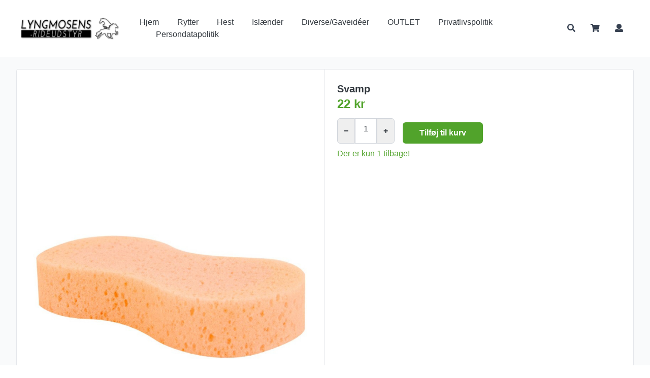

--- FILE ---
content_type: text/html; charset=UTF-8
request_url: https://lyngmosens-rideudstyr.dk/produkt/svamp
body_size: 17806
content:
<!DOCTYPE HTML>
<html lang="en"
      >
<head>
    <meta charset="utf-8"><script type="text/javascript">(window.NREUM||(NREUM={})).init={ajax:{deny_list:["bam.nr-data.net"]},feature_flags:["soft_nav"]};(window.NREUM||(NREUM={})).loader_config={licenseKey:"2aec4af37d",applicationID:"183543019",browserID:"183599408"};;/*! For license information please see nr-loader-rum-1.308.0.min.js.LICENSE.txt */
(()=>{var e,t,r={163:(e,t,r)=>{"use strict";r.d(t,{j:()=>E});var n=r(384),i=r(1741);var a=r(2555);r(860).K7.genericEvents;const s="experimental.resources",o="register",c=e=>{if(!e||"string"!=typeof e)return!1;try{document.createDocumentFragment().querySelector(e)}catch{return!1}return!0};var d=r(2614),u=r(944),l=r(8122);const f="[data-nr-mask]",g=e=>(0,l.a)(e,(()=>{const e={feature_flags:[],experimental:{allow_registered_children:!1,resources:!1},mask_selector:"*",block_selector:"[data-nr-block]",mask_input_options:{color:!1,date:!1,"datetime-local":!1,email:!1,month:!1,number:!1,range:!1,search:!1,tel:!1,text:!1,time:!1,url:!1,week:!1,textarea:!1,select:!1,password:!0}};return{ajax:{deny_list:void 0,block_internal:!0,enabled:!0,autoStart:!0},api:{get allow_registered_children(){return e.feature_flags.includes(o)||e.experimental.allow_registered_children},set allow_registered_children(t){e.experimental.allow_registered_children=t},duplicate_registered_data:!1},browser_consent_mode:{enabled:!1},distributed_tracing:{enabled:void 0,exclude_newrelic_header:void 0,cors_use_newrelic_header:void 0,cors_use_tracecontext_headers:void 0,allowed_origins:void 0},get feature_flags(){return e.feature_flags},set feature_flags(t){e.feature_flags=t},generic_events:{enabled:!0,autoStart:!0},harvest:{interval:30},jserrors:{enabled:!0,autoStart:!0},logging:{enabled:!0,autoStart:!0},metrics:{enabled:!0,autoStart:!0},obfuscate:void 0,page_action:{enabled:!0},page_view_event:{enabled:!0,autoStart:!0},page_view_timing:{enabled:!0,autoStart:!0},performance:{capture_marks:!1,capture_measures:!1,capture_detail:!0,resources:{get enabled(){return e.feature_flags.includes(s)||e.experimental.resources},set enabled(t){e.experimental.resources=t},asset_types:[],first_party_domains:[],ignore_newrelic:!0}},privacy:{cookies_enabled:!0},proxy:{assets:void 0,beacon:void 0},session:{expiresMs:d.wk,inactiveMs:d.BB},session_replay:{autoStart:!0,enabled:!1,preload:!1,sampling_rate:10,error_sampling_rate:100,collect_fonts:!1,inline_images:!1,fix_stylesheets:!0,mask_all_inputs:!0,get mask_text_selector(){return e.mask_selector},set mask_text_selector(t){c(t)?e.mask_selector="".concat(t,",").concat(f):""===t||null===t?e.mask_selector=f:(0,u.R)(5,t)},get block_class(){return"nr-block"},get ignore_class(){return"nr-ignore"},get mask_text_class(){return"nr-mask"},get block_selector(){return e.block_selector},set block_selector(t){c(t)?e.block_selector+=",".concat(t):""!==t&&(0,u.R)(6,t)},get mask_input_options(){return e.mask_input_options},set mask_input_options(t){t&&"object"==typeof t?e.mask_input_options={...t,password:!0}:(0,u.R)(7,t)}},session_trace:{enabled:!0,autoStart:!0},soft_navigations:{enabled:!0,autoStart:!0},spa:{enabled:!0,autoStart:!0},ssl:void 0,user_actions:{enabled:!0,elementAttributes:["id","className","tagName","type"]}}})());var p=r(6154),m=r(9324);let h=0;const v={buildEnv:m.F3,distMethod:m.Xs,version:m.xv,originTime:p.WN},b={consented:!1},y={appMetadata:{},get consented(){return this.session?.state?.consent||b.consented},set consented(e){b.consented=e},customTransaction:void 0,denyList:void 0,disabled:!1,harvester:void 0,isolatedBacklog:!1,isRecording:!1,loaderType:void 0,maxBytes:3e4,obfuscator:void 0,onerror:void 0,ptid:void 0,releaseIds:{},session:void 0,timeKeeper:void 0,registeredEntities:[],jsAttributesMetadata:{bytes:0},get harvestCount(){return++h}},_=e=>{const t=(0,l.a)(e,y),r=Object.keys(v).reduce((e,t)=>(e[t]={value:v[t],writable:!1,configurable:!0,enumerable:!0},e),{});return Object.defineProperties(t,r)};var w=r(5701);const x=e=>{const t=e.startsWith("http");e+="/",r.p=t?e:"https://"+e};var R=r(7836),k=r(3241);const A={accountID:void 0,trustKey:void 0,agentID:void 0,licenseKey:void 0,applicationID:void 0,xpid:void 0},S=e=>(0,l.a)(e,A),T=new Set;function E(e,t={},r,s){let{init:o,info:c,loader_config:d,runtime:u={},exposed:l=!0}=t;if(!c){const e=(0,n.pV)();o=e.init,c=e.info,d=e.loader_config}e.init=g(o||{}),e.loader_config=S(d||{}),c.jsAttributes??={},p.bv&&(c.jsAttributes.isWorker=!0),e.info=(0,a.D)(c);const f=e.init,m=[c.beacon,c.errorBeacon];T.has(e.agentIdentifier)||(f.proxy.assets&&(x(f.proxy.assets),m.push(f.proxy.assets)),f.proxy.beacon&&m.push(f.proxy.beacon),e.beacons=[...m],function(e){const t=(0,n.pV)();Object.getOwnPropertyNames(i.W.prototype).forEach(r=>{const n=i.W.prototype[r];if("function"!=typeof n||"constructor"===n)return;let a=t[r];e[r]&&!1!==e.exposed&&"micro-agent"!==e.runtime?.loaderType&&(t[r]=(...t)=>{const n=e[r](...t);return a?a(...t):n})})}(e),(0,n.US)("activatedFeatures",w.B)),u.denyList=[...f.ajax.deny_list||[],...f.ajax.block_internal?m:[]],u.ptid=e.agentIdentifier,u.loaderType=r,e.runtime=_(u),T.has(e.agentIdentifier)||(e.ee=R.ee.get(e.agentIdentifier),e.exposed=l,(0,k.W)({agentIdentifier:e.agentIdentifier,drained:!!w.B?.[e.agentIdentifier],type:"lifecycle",name:"initialize",feature:void 0,data:e.config})),T.add(e.agentIdentifier)}},384:(e,t,r)=>{"use strict";r.d(t,{NT:()=>s,US:()=>u,Zm:()=>o,bQ:()=>d,dV:()=>c,pV:()=>l});var n=r(6154),i=r(1863),a=r(1910);const s={beacon:"bam.nr-data.net",errorBeacon:"bam.nr-data.net"};function o(){return n.gm.NREUM||(n.gm.NREUM={}),void 0===n.gm.newrelic&&(n.gm.newrelic=n.gm.NREUM),n.gm.NREUM}function c(){let e=o();return e.o||(e.o={ST:n.gm.setTimeout,SI:n.gm.setImmediate||n.gm.setInterval,CT:n.gm.clearTimeout,XHR:n.gm.XMLHttpRequest,REQ:n.gm.Request,EV:n.gm.Event,PR:n.gm.Promise,MO:n.gm.MutationObserver,FETCH:n.gm.fetch,WS:n.gm.WebSocket},(0,a.i)(...Object.values(e.o))),e}function d(e,t){let r=o();r.initializedAgents??={},t.initializedAt={ms:(0,i.t)(),date:new Date},r.initializedAgents[e]=t}function u(e,t){o()[e]=t}function l(){return function(){let e=o();const t=e.info||{};e.info={beacon:s.beacon,errorBeacon:s.errorBeacon,...t}}(),function(){let e=o();const t=e.init||{};e.init={...t}}(),c(),function(){let e=o();const t=e.loader_config||{};e.loader_config={...t}}(),o()}},782:(e,t,r)=>{"use strict";r.d(t,{T:()=>n});const n=r(860).K7.pageViewTiming},860:(e,t,r)=>{"use strict";r.d(t,{$J:()=>u,K7:()=>c,P3:()=>d,XX:()=>i,Yy:()=>o,df:()=>a,qY:()=>n,v4:()=>s});const n="events",i="jserrors",a="browser/blobs",s="rum",o="browser/logs",c={ajax:"ajax",genericEvents:"generic_events",jserrors:i,logging:"logging",metrics:"metrics",pageAction:"page_action",pageViewEvent:"page_view_event",pageViewTiming:"page_view_timing",sessionReplay:"session_replay",sessionTrace:"session_trace",softNav:"soft_navigations",spa:"spa"},d={[c.pageViewEvent]:1,[c.pageViewTiming]:2,[c.metrics]:3,[c.jserrors]:4,[c.spa]:5,[c.ajax]:6,[c.sessionTrace]:7,[c.softNav]:8,[c.sessionReplay]:9,[c.logging]:10,[c.genericEvents]:11},u={[c.pageViewEvent]:s,[c.pageViewTiming]:n,[c.ajax]:n,[c.spa]:n,[c.softNav]:n,[c.metrics]:i,[c.jserrors]:i,[c.sessionTrace]:a,[c.sessionReplay]:a,[c.logging]:o,[c.genericEvents]:"ins"}},944:(e,t,r)=>{"use strict";r.d(t,{R:()=>i});var n=r(3241);function i(e,t){"function"==typeof console.debug&&(console.debug("New Relic Warning: https://github.com/newrelic/newrelic-browser-agent/blob/main/docs/warning-codes.md#".concat(e),t),(0,n.W)({agentIdentifier:null,drained:null,type:"data",name:"warn",feature:"warn",data:{code:e,secondary:t}}))}},1687:(e,t,r)=>{"use strict";r.d(t,{Ak:()=>d,Ze:()=>f,x3:()=>u});var n=r(3241),i=r(7836),a=r(3606),s=r(860),o=r(2646);const c={};function d(e,t){const r={staged:!1,priority:s.P3[t]||0};l(e),c[e].get(t)||c[e].set(t,r)}function u(e,t){e&&c[e]&&(c[e].get(t)&&c[e].delete(t),p(e,t,!1),c[e].size&&g(e))}function l(e){if(!e)throw new Error("agentIdentifier required");c[e]||(c[e]=new Map)}function f(e="",t="feature",r=!1){if(l(e),!e||!c[e].get(t)||r)return p(e,t);c[e].get(t).staged=!0,g(e)}function g(e){const t=Array.from(c[e]);t.every(([e,t])=>t.staged)&&(t.sort((e,t)=>e[1].priority-t[1].priority),t.forEach(([t])=>{c[e].delete(t),p(e,t)}))}function p(e,t,r=!0){const s=e?i.ee.get(e):i.ee,c=a.i.handlers;if(!s.aborted&&s.backlog&&c){if((0,n.W)({agentIdentifier:e,type:"lifecycle",name:"drain",feature:t}),r){const e=s.backlog[t],r=c[t];if(r){for(let t=0;e&&t<e.length;++t)m(e[t],r);Object.entries(r).forEach(([e,t])=>{Object.values(t||{}).forEach(t=>{t[0]?.on&&t[0]?.context()instanceof o.y&&t[0].on(e,t[1])})})}}s.isolatedBacklog||delete c[t],s.backlog[t]=null,s.emit("drain-"+t,[])}}function m(e,t){var r=e[1];Object.values(t[r]||{}).forEach(t=>{var r=e[0];if(t[0]===r){var n=t[1],i=e[3],a=e[2];n.apply(i,a)}})}},1738:(e,t,r)=>{"use strict";r.d(t,{U:()=>g,Y:()=>f});var n=r(3241),i=r(9908),a=r(1863),s=r(944),o=r(5701),c=r(3969),d=r(8362),u=r(860),l=r(4261);function f(e,t,r,a){const f=a||r;!f||f[e]&&f[e]!==d.d.prototype[e]||(f[e]=function(){(0,i.p)(c.xV,["API/"+e+"/called"],void 0,u.K7.metrics,r.ee),(0,n.W)({agentIdentifier:r.agentIdentifier,drained:!!o.B?.[r.agentIdentifier],type:"data",name:"api",feature:l.Pl+e,data:{}});try{return t.apply(this,arguments)}catch(e){(0,s.R)(23,e)}})}function g(e,t,r,n,s){const o=e.info;null===r?delete o.jsAttributes[t]:o.jsAttributes[t]=r,(s||null===r)&&(0,i.p)(l.Pl+n,[(0,a.t)(),t,r],void 0,"session",e.ee)}},1741:(e,t,r)=>{"use strict";r.d(t,{W:()=>a});var n=r(944),i=r(4261);class a{#e(e,...t){if(this[e]!==a.prototype[e])return this[e](...t);(0,n.R)(35,e)}addPageAction(e,t){return this.#e(i.hG,e,t)}register(e){return this.#e(i.eY,e)}recordCustomEvent(e,t){return this.#e(i.fF,e,t)}setPageViewName(e,t){return this.#e(i.Fw,e,t)}setCustomAttribute(e,t,r){return this.#e(i.cD,e,t,r)}noticeError(e,t){return this.#e(i.o5,e,t)}setUserId(e,t=!1){return this.#e(i.Dl,e,t)}setApplicationVersion(e){return this.#e(i.nb,e)}setErrorHandler(e){return this.#e(i.bt,e)}addRelease(e,t){return this.#e(i.k6,e,t)}log(e,t){return this.#e(i.$9,e,t)}start(){return this.#e(i.d3)}finished(e){return this.#e(i.BL,e)}recordReplay(){return this.#e(i.CH)}pauseReplay(){return this.#e(i.Tb)}addToTrace(e){return this.#e(i.U2,e)}setCurrentRouteName(e){return this.#e(i.PA,e)}interaction(e){return this.#e(i.dT,e)}wrapLogger(e,t,r){return this.#e(i.Wb,e,t,r)}measure(e,t){return this.#e(i.V1,e,t)}consent(e){return this.#e(i.Pv,e)}}},1863:(e,t,r)=>{"use strict";function n(){return Math.floor(performance.now())}r.d(t,{t:()=>n})},1910:(e,t,r)=>{"use strict";r.d(t,{i:()=>a});var n=r(944);const i=new Map;function a(...e){return e.every(e=>{if(i.has(e))return i.get(e);const t="function"==typeof e?e.toString():"",r=t.includes("[native code]"),a=t.includes("nrWrapper");return r||a||(0,n.R)(64,e?.name||t),i.set(e,r),r})}},2555:(e,t,r)=>{"use strict";r.d(t,{D:()=>o,f:()=>s});var n=r(384),i=r(8122);const a={beacon:n.NT.beacon,errorBeacon:n.NT.errorBeacon,licenseKey:void 0,applicationID:void 0,sa:void 0,queueTime:void 0,applicationTime:void 0,ttGuid:void 0,user:void 0,account:void 0,product:void 0,extra:void 0,jsAttributes:{},userAttributes:void 0,atts:void 0,transactionName:void 0,tNamePlain:void 0};function s(e){try{return!!e.licenseKey&&!!e.errorBeacon&&!!e.applicationID}catch(e){return!1}}const o=e=>(0,i.a)(e,a)},2614:(e,t,r)=>{"use strict";r.d(t,{BB:()=>s,H3:()=>n,g:()=>d,iL:()=>c,tS:()=>o,uh:()=>i,wk:()=>a});const n="NRBA",i="SESSION",a=144e5,s=18e5,o={STARTED:"session-started",PAUSE:"session-pause",RESET:"session-reset",RESUME:"session-resume",UPDATE:"session-update"},c={SAME_TAB:"same-tab",CROSS_TAB:"cross-tab"},d={OFF:0,FULL:1,ERROR:2}},2646:(e,t,r)=>{"use strict";r.d(t,{y:()=>n});class n{constructor(e){this.contextId=e}}},2843:(e,t,r)=>{"use strict";r.d(t,{G:()=>a,u:()=>i});var n=r(3878);function i(e,t=!1,r,i){(0,n.DD)("visibilitychange",function(){if(t)return void("hidden"===document.visibilityState&&e());e(document.visibilityState)},r,i)}function a(e,t,r){(0,n.sp)("pagehide",e,t,r)}},3241:(e,t,r)=>{"use strict";r.d(t,{W:()=>a});var n=r(6154);const i="newrelic";function a(e={}){try{n.gm.dispatchEvent(new CustomEvent(i,{detail:e}))}catch(e){}}},3606:(e,t,r)=>{"use strict";r.d(t,{i:()=>a});var n=r(9908);a.on=s;var i=a.handlers={};function a(e,t,r,a){s(a||n.d,i,e,t,r)}function s(e,t,r,i,a){a||(a="feature"),e||(e=n.d);var s=t[a]=t[a]||{};(s[r]=s[r]||[]).push([e,i])}},3878:(e,t,r)=>{"use strict";function n(e,t){return{capture:e,passive:!1,signal:t}}function i(e,t,r=!1,i){window.addEventListener(e,t,n(r,i))}function a(e,t,r=!1,i){document.addEventListener(e,t,n(r,i))}r.d(t,{DD:()=>a,jT:()=>n,sp:()=>i})},3969:(e,t,r)=>{"use strict";r.d(t,{TZ:()=>n,XG:()=>o,rs:()=>i,xV:()=>s,z_:()=>a});const n=r(860).K7.metrics,i="sm",a="cm",s="storeSupportabilityMetrics",o="storeEventMetrics"},4234:(e,t,r)=>{"use strict";r.d(t,{W:()=>a});var n=r(7836),i=r(1687);class a{constructor(e,t){this.agentIdentifier=e,this.ee=n.ee.get(e),this.featureName=t,this.blocked=!1}deregisterDrain(){(0,i.x3)(this.agentIdentifier,this.featureName)}}},4261:(e,t,r)=>{"use strict";r.d(t,{$9:()=>d,BL:()=>o,CH:()=>g,Dl:()=>_,Fw:()=>y,PA:()=>h,Pl:()=>n,Pv:()=>k,Tb:()=>l,U2:()=>a,V1:()=>R,Wb:()=>x,bt:()=>b,cD:()=>v,d3:()=>w,dT:()=>c,eY:()=>p,fF:()=>f,hG:()=>i,k6:()=>s,nb:()=>m,o5:()=>u});const n="api-",i="addPageAction",a="addToTrace",s="addRelease",o="finished",c="interaction",d="log",u="noticeError",l="pauseReplay",f="recordCustomEvent",g="recordReplay",p="register",m="setApplicationVersion",h="setCurrentRouteName",v="setCustomAttribute",b="setErrorHandler",y="setPageViewName",_="setUserId",w="start",x="wrapLogger",R="measure",k="consent"},5289:(e,t,r)=>{"use strict";r.d(t,{GG:()=>s,Qr:()=>c,sB:()=>o});var n=r(3878),i=r(6389);function a(){return"undefined"==typeof document||"complete"===document.readyState}function s(e,t){if(a())return e();const r=(0,i.J)(e),s=setInterval(()=>{a()&&(clearInterval(s),r())},500);(0,n.sp)("load",r,t)}function o(e){if(a())return e();(0,n.DD)("DOMContentLoaded",e)}function c(e){if(a())return e();(0,n.sp)("popstate",e)}},5607:(e,t,r)=>{"use strict";r.d(t,{W:()=>n});const n=(0,r(9566).bz)()},5701:(e,t,r)=>{"use strict";r.d(t,{B:()=>a,t:()=>s});var n=r(3241);const i=new Set,a={};function s(e,t){const r=t.agentIdentifier;a[r]??={},e&&"object"==typeof e&&(i.has(r)||(t.ee.emit("rumresp",[e]),a[r]=e,i.add(r),(0,n.W)({agentIdentifier:r,loaded:!0,drained:!0,type:"lifecycle",name:"load",feature:void 0,data:e})))}},6154:(e,t,r)=>{"use strict";r.d(t,{OF:()=>c,RI:()=>i,WN:()=>u,bv:()=>a,eN:()=>l,gm:()=>s,mw:()=>o,sb:()=>d});var n=r(1863);const i="undefined"!=typeof window&&!!window.document,a="undefined"!=typeof WorkerGlobalScope&&("undefined"!=typeof self&&self instanceof WorkerGlobalScope&&self.navigator instanceof WorkerNavigator||"undefined"!=typeof globalThis&&globalThis instanceof WorkerGlobalScope&&globalThis.navigator instanceof WorkerNavigator),s=i?window:"undefined"!=typeof WorkerGlobalScope&&("undefined"!=typeof self&&self instanceof WorkerGlobalScope&&self||"undefined"!=typeof globalThis&&globalThis instanceof WorkerGlobalScope&&globalThis),o=Boolean("hidden"===s?.document?.visibilityState),c=/iPad|iPhone|iPod/.test(s.navigator?.userAgent),d=c&&"undefined"==typeof SharedWorker,u=((()=>{const e=s.navigator?.userAgent?.match(/Firefox[/\s](\d+\.\d+)/);Array.isArray(e)&&e.length>=2&&e[1]})(),Date.now()-(0,n.t)()),l=()=>"undefined"!=typeof PerformanceNavigationTiming&&s?.performance?.getEntriesByType("navigation")?.[0]?.responseStart},6389:(e,t,r)=>{"use strict";function n(e,t=500,r={}){const n=r?.leading||!1;let i;return(...r)=>{n&&void 0===i&&(e.apply(this,r),i=setTimeout(()=>{i=clearTimeout(i)},t)),n||(clearTimeout(i),i=setTimeout(()=>{e.apply(this,r)},t))}}function i(e){let t=!1;return(...r)=>{t||(t=!0,e.apply(this,r))}}r.d(t,{J:()=>i,s:()=>n})},6630:(e,t,r)=>{"use strict";r.d(t,{T:()=>n});const n=r(860).K7.pageViewEvent},7699:(e,t,r)=>{"use strict";r.d(t,{It:()=>a,KC:()=>o,No:()=>i,qh:()=>s});var n=r(860);const i=16e3,a=1e6,s="SESSION_ERROR",o={[n.K7.logging]:!0,[n.K7.genericEvents]:!1,[n.K7.jserrors]:!1,[n.K7.ajax]:!1}},7836:(e,t,r)=>{"use strict";r.d(t,{P:()=>o,ee:()=>c});var n=r(384),i=r(8990),a=r(2646),s=r(5607);const o="nr@context:".concat(s.W),c=function e(t,r){var n={},s={},u={},l=!1;try{l=16===r.length&&d.initializedAgents?.[r]?.runtime.isolatedBacklog}catch(e){}var f={on:p,addEventListener:p,removeEventListener:function(e,t){var r=n[e];if(!r)return;for(var i=0;i<r.length;i++)r[i]===t&&r.splice(i,1)},emit:function(e,r,n,i,a){!1!==a&&(a=!0);if(c.aborted&&!i)return;t&&a&&t.emit(e,r,n);var o=g(n);m(e).forEach(e=>{e.apply(o,r)});var d=v()[s[e]];d&&d.push([f,e,r,o]);return o},get:h,listeners:m,context:g,buffer:function(e,t){const r=v();if(t=t||"feature",f.aborted)return;Object.entries(e||{}).forEach(([e,n])=>{s[n]=t,t in r||(r[t]=[])})},abort:function(){f._aborted=!0,Object.keys(f.backlog).forEach(e=>{delete f.backlog[e]})},isBuffering:function(e){return!!v()[s[e]]},debugId:r,backlog:l?{}:t&&"object"==typeof t.backlog?t.backlog:{},isolatedBacklog:l};return Object.defineProperty(f,"aborted",{get:()=>{let e=f._aborted||!1;return e||(t&&(e=t.aborted),e)}}),f;function g(e){return e&&e instanceof a.y?e:e?(0,i.I)(e,o,()=>new a.y(o)):new a.y(o)}function p(e,t){n[e]=m(e).concat(t)}function m(e){return n[e]||[]}function h(t){return u[t]=u[t]||e(f,t)}function v(){return f.backlog}}(void 0,"globalEE"),d=(0,n.Zm)();d.ee||(d.ee=c)},8122:(e,t,r)=>{"use strict";r.d(t,{a:()=>i});var n=r(944);function i(e,t){try{if(!e||"object"!=typeof e)return(0,n.R)(3);if(!t||"object"!=typeof t)return(0,n.R)(4);const r=Object.create(Object.getPrototypeOf(t),Object.getOwnPropertyDescriptors(t)),a=0===Object.keys(r).length?e:r;for(let s in a)if(void 0!==e[s])try{if(null===e[s]){r[s]=null;continue}Array.isArray(e[s])&&Array.isArray(t[s])?r[s]=Array.from(new Set([...e[s],...t[s]])):"object"==typeof e[s]&&"object"==typeof t[s]?r[s]=i(e[s],t[s]):r[s]=e[s]}catch(e){r[s]||(0,n.R)(1,e)}return r}catch(e){(0,n.R)(2,e)}}},8362:(e,t,r)=>{"use strict";r.d(t,{d:()=>a});var n=r(9566),i=r(1741);class a extends i.W{agentIdentifier=(0,n.LA)(16)}},8374:(e,t,r)=>{r.nc=(()=>{try{return document?.currentScript?.nonce}catch(e){}return""})()},8990:(e,t,r)=>{"use strict";r.d(t,{I:()=>i});var n=Object.prototype.hasOwnProperty;function i(e,t,r){if(n.call(e,t))return e[t];var i=r();if(Object.defineProperty&&Object.keys)try{return Object.defineProperty(e,t,{value:i,writable:!0,enumerable:!1}),i}catch(e){}return e[t]=i,i}},9324:(e,t,r)=>{"use strict";r.d(t,{F3:()=>i,Xs:()=>a,xv:()=>n});const n="1.308.0",i="PROD",a="CDN"},9566:(e,t,r)=>{"use strict";r.d(t,{LA:()=>o,bz:()=>s});var n=r(6154);const i="xxxxxxxx-xxxx-4xxx-yxxx-xxxxxxxxxxxx";function a(e,t){return e?15&e[t]:16*Math.random()|0}function s(){const e=n.gm?.crypto||n.gm?.msCrypto;let t,r=0;return e&&e.getRandomValues&&(t=e.getRandomValues(new Uint8Array(30))),i.split("").map(e=>"x"===e?a(t,r++).toString(16):"y"===e?(3&a()|8).toString(16):e).join("")}function o(e){const t=n.gm?.crypto||n.gm?.msCrypto;let r,i=0;t&&t.getRandomValues&&(r=t.getRandomValues(new Uint8Array(e)));const s=[];for(var o=0;o<e;o++)s.push(a(r,i++).toString(16));return s.join("")}},9908:(e,t,r)=>{"use strict";r.d(t,{d:()=>n,p:()=>i});var n=r(7836).ee.get("handle");function i(e,t,r,i,a){a?(a.buffer([e],i),a.emit(e,t,r)):(n.buffer([e],i),n.emit(e,t,r))}}},n={};function i(e){var t=n[e];if(void 0!==t)return t.exports;var a=n[e]={exports:{}};return r[e](a,a.exports,i),a.exports}i.m=r,i.d=(e,t)=>{for(var r in t)i.o(t,r)&&!i.o(e,r)&&Object.defineProperty(e,r,{enumerable:!0,get:t[r]})},i.f={},i.e=e=>Promise.all(Object.keys(i.f).reduce((t,r)=>(i.f[r](e,t),t),[])),i.u=e=>"nr-rum-1.308.0.min.js",i.o=(e,t)=>Object.prototype.hasOwnProperty.call(e,t),e={},t="NRBA-1.308.0.PROD:",i.l=(r,n,a,s)=>{if(e[r])e[r].push(n);else{var o,c;if(void 0!==a)for(var d=document.getElementsByTagName("script"),u=0;u<d.length;u++){var l=d[u];if(l.getAttribute("src")==r||l.getAttribute("data-webpack")==t+a){o=l;break}}if(!o){c=!0;var f={296:"sha512-+MIMDsOcckGXa1EdWHqFNv7P+JUkd5kQwCBr3KE6uCvnsBNUrdSt4a/3/L4j4TxtnaMNjHpza2/erNQbpacJQA=="};(o=document.createElement("script")).charset="utf-8",i.nc&&o.setAttribute("nonce",i.nc),o.setAttribute("data-webpack",t+a),o.src=r,0!==o.src.indexOf(window.location.origin+"/")&&(o.crossOrigin="anonymous"),f[s]&&(o.integrity=f[s])}e[r]=[n];var g=(t,n)=>{o.onerror=o.onload=null,clearTimeout(p);var i=e[r];if(delete e[r],o.parentNode&&o.parentNode.removeChild(o),i&&i.forEach(e=>e(n)),t)return t(n)},p=setTimeout(g.bind(null,void 0,{type:"timeout",target:o}),12e4);o.onerror=g.bind(null,o.onerror),o.onload=g.bind(null,o.onload),c&&document.head.appendChild(o)}},i.r=e=>{"undefined"!=typeof Symbol&&Symbol.toStringTag&&Object.defineProperty(e,Symbol.toStringTag,{value:"Module"}),Object.defineProperty(e,"__esModule",{value:!0})},i.p="https://js-agent.newrelic.com/",(()=>{var e={374:0,840:0};i.f.j=(t,r)=>{var n=i.o(e,t)?e[t]:void 0;if(0!==n)if(n)r.push(n[2]);else{var a=new Promise((r,i)=>n=e[t]=[r,i]);r.push(n[2]=a);var s=i.p+i.u(t),o=new Error;i.l(s,r=>{if(i.o(e,t)&&(0!==(n=e[t])&&(e[t]=void 0),n)){var a=r&&("load"===r.type?"missing":r.type),s=r&&r.target&&r.target.src;o.message="Loading chunk "+t+" failed: ("+a+": "+s+")",o.name="ChunkLoadError",o.type=a,o.request=s,n[1](o)}},"chunk-"+t,t)}};var t=(t,r)=>{var n,a,[s,o,c]=r,d=0;if(s.some(t=>0!==e[t])){for(n in o)i.o(o,n)&&(i.m[n]=o[n]);if(c)c(i)}for(t&&t(r);d<s.length;d++)a=s[d],i.o(e,a)&&e[a]&&e[a][0](),e[a]=0},r=self["webpackChunk:NRBA-1.308.0.PROD"]=self["webpackChunk:NRBA-1.308.0.PROD"]||[];r.forEach(t.bind(null,0)),r.push=t.bind(null,r.push.bind(r))})(),(()=>{"use strict";i(8374);var e=i(8362),t=i(860);const r=Object.values(t.K7);var n=i(163);var a=i(9908),s=i(1863),o=i(4261),c=i(1738);var d=i(1687),u=i(4234),l=i(5289),f=i(6154),g=i(944),p=i(384);const m=e=>f.RI&&!0===e?.privacy.cookies_enabled;function h(e){return!!(0,p.dV)().o.MO&&m(e)&&!0===e?.session_trace.enabled}var v=i(6389),b=i(7699);class y extends u.W{constructor(e,t){super(e.agentIdentifier,t),this.agentRef=e,this.abortHandler=void 0,this.featAggregate=void 0,this.loadedSuccessfully=void 0,this.onAggregateImported=new Promise(e=>{this.loadedSuccessfully=e}),this.deferred=Promise.resolve(),!1===e.init[this.featureName].autoStart?this.deferred=new Promise((t,r)=>{this.ee.on("manual-start-all",(0,v.J)(()=>{(0,d.Ak)(e.agentIdentifier,this.featureName),t()}))}):(0,d.Ak)(e.agentIdentifier,t)}importAggregator(e,t,r={}){if(this.featAggregate)return;const n=async()=>{let n;await this.deferred;try{if(m(e.init)){const{setupAgentSession:t}=await i.e(296).then(i.bind(i,3305));n=t(e)}}catch(e){(0,g.R)(20,e),this.ee.emit("internal-error",[e]),(0,a.p)(b.qh,[e],void 0,this.featureName,this.ee)}try{if(!this.#t(this.featureName,n,e.init))return(0,d.Ze)(this.agentIdentifier,this.featureName),void this.loadedSuccessfully(!1);const{Aggregate:i}=await t();this.featAggregate=new i(e,r),e.runtime.harvester.initializedAggregates.push(this.featAggregate),this.loadedSuccessfully(!0)}catch(e){(0,g.R)(34,e),this.abortHandler?.(),(0,d.Ze)(this.agentIdentifier,this.featureName,!0),this.loadedSuccessfully(!1),this.ee&&this.ee.abort()}};f.RI?(0,l.GG)(()=>n(),!0):n()}#t(e,r,n){if(this.blocked)return!1;switch(e){case t.K7.sessionReplay:return h(n)&&!!r;case t.K7.sessionTrace:return!!r;default:return!0}}}var _=i(6630),w=i(2614),x=i(3241);class R extends y{static featureName=_.T;constructor(e){var t;super(e,_.T),this.setupInspectionEvents(e.agentIdentifier),t=e,(0,c.Y)(o.Fw,function(e,r){"string"==typeof e&&("/"!==e.charAt(0)&&(e="/"+e),t.runtime.customTransaction=(r||"http://custom.transaction")+e,(0,a.p)(o.Pl+o.Fw,[(0,s.t)()],void 0,void 0,t.ee))},t),this.importAggregator(e,()=>i.e(296).then(i.bind(i,3943)))}setupInspectionEvents(e){const t=(t,r)=>{t&&(0,x.W)({agentIdentifier:e,timeStamp:t.timeStamp,loaded:"complete"===t.target.readyState,type:"window",name:r,data:t.target.location+""})};(0,l.sB)(e=>{t(e,"DOMContentLoaded")}),(0,l.GG)(e=>{t(e,"load")}),(0,l.Qr)(e=>{t(e,"navigate")}),this.ee.on(w.tS.UPDATE,(t,r)=>{(0,x.W)({agentIdentifier:e,type:"lifecycle",name:"session",data:r})})}}class k extends e.d{constructor(e){var t;(super(),f.gm)?(this.features={},(0,p.bQ)(this.agentIdentifier,this),this.desiredFeatures=new Set(e.features||[]),this.desiredFeatures.add(R),(0,n.j)(this,e,e.loaderType||"agent"),t=this,(0,c.Y)(o.cD,function(e,r,n=!1){if("string"==typeof e){if(["string","number","boolean"].includes(typeof r)||null===r)return(0,c.U)(t,e,r,o.cD,n);(0,g.R)(40,typeof r)}else(0,g.R)(39,typeof e)},t),function(e){(0,c.Y)(o.Dl,function(t,r=!1){if("string"!=typeof t&&null!==t)return void(0,g.R)(41,typeof t);const n=e.info.jsAttributes["enduser.id"];r&&null!=n&&n!==t?(0,a.p)(o.Pl+"setUserIdAndResetSession",[t],void 0,"session",e.ee):(0,c.U)(e,"enduser.id",t,o.Dl,!0)},e)}(this),function(e){(0,c.Y)(o.nb,function(t){if("string"==typeof t||null===t)return(0,c.U)(e,"application.version",t,o.nb,!1);(0,g.R)(42,typeof t)},e)}(this),function(e){(0,c.Y)(o.d3,function(){e.ee.emit("manual-start-all")},e)}(this),function(e){(0,c.Y)(o.Pv,function(t=!0){if("boolean"==typeof t){if((0,a.p)(o.Pl+o.Pv,[t],void 0,"session",e.ee),e.runtime.consented=t,t){const t=e.features.page_view_event;t.onAggregateImported.then(e=>{const r=t.featAggregate;e&&!r.sentRum&&r.sendRum()})}}else(0,g.R)(65,typeof t)},e)}(this),this.run()):(0,g.R)(21)}get config(){return{info:this.info,init:this.init,loader_config:this.loader_config,runtime:this.runtime}}get api(){return this}run(){try{const e=function(e){const t={};return r.forEach(r=>{t[r]=!!e[r]?.enabled}),t}(this.init),n=[...this.desiredFeatures];n.sort((e,r)=>t.P3[e.featureName]-t.P3[r.featureName]),n.forEach(r=>{if(!e[r.featureName]&&r.featureName!==t.K7.pageViewEvent)return;if(r.featureName===t.K7.spa)return void(0,g.R)(67);const n=function(e){switch(e){case t.K7.ajax:return[t.K7.jserrors];case t.K7.sessionTrace:return[t.K7.ajax,t.K7.pageViewEvent];case t.K7.sessionReplay:return[t.K7.sessionTrace];case t.K7.pageViewTiming:return[t.K7.pageViewEvent];default:return[]}}(r.featureName).filter(e=>!(e in this.features));n.length>0&&(0,g.R)(36,{targetFeature:r.featureName,missingDependencies:n}),this.features[r.featureName]=new r(this)})}catch(e){(0,g.R)(22,e);for(const e in this.features)this.features[e].abortHandler?.();const t=(0,p.Zm)();delete t.initializedAgents[this.agentIdentifier]?.features,delete this.sharedAggregator;return t.ee.get(this.agentIdentifier).abort(),!1}}}var A=i(2843),S=i(782);class T extends y{static featureName=S.T;constructor(e){super(e,S.T),f.RI&&((0,A.u)(()=>(0,a.p)("docHidden",[(0,s.t)()],void 0,S.T,this.ee),!0),(0,A.G)(()=>(0,a.p)("winPagehide",[(0,s.t)()],void 0,S.T,this.ee)),this.importAggregator(e,()=>i.e(296).then(i.bind(i,2117))))}}var E=i(3969);class I extends y{static featureName=E.TZ;constructor(e){super(e,E.TZ),f.RI&&document.addEventListener("securitypolicyviolation",e=>{(0,a.p)(E.xV,["Generic/CSPViolation/Detected"],void 0,this.featureName,this.ee)}),this.importAggregator(e,()=>i.e(296).then(i.bind(i,9623)))}}new k({features:[R,T,I],loaderType:"lite"})})()})();</script>
    <meta name="viewport" content="width=device-width, initial-scale=1, shrink-to-fit=no">
    <meta name="author" content="Lyngmosens-Rideudstyr.dk">

        <meta name="author" content="Lyngmosens-Rideudstyr.dk">
    
        
        
    
    <link rel="shortcut icon" type="image/x-icon" href="https://www.meeshop.dk/files/uploads/shops/lyngmosens-rideudstyr-icon-1594125065.ico">
    <link href="/themes/1/fonts/fontawesome/css/fontawesome-all.min.css" type="text/css" rel="stylesheet" media="none" onload="if(media!='all')media='all'">
    <link rel="preload" href="/themes/1/fonts/fontawesome/webfonts/fa-solid-900.woff2" as="font" type="font/woff2" crossorigin="anonymous" media="none" onload="if(media!='all')media='all'">
    <link rel="preload" href="/themes/1/fonts/fontawesome/webfonts/fa-brands-400.woff2" as="font" type="font/woff2" crossorigin="anonymous" media="none" onload="if(media!='all')media='all'">
    <script src="https://cdn.tailwindcss.com?plugins=forms,typography,aspect-ratio,line-clamp"></script>
    <script>
        tailwind.config = {
            theme: {
                fontFamily: {
                    'sans': ['ui-sans-serif', 'system-ui', '-apple-system', 'BlinkMacSystemFont', '"Segoe UI"', 'Roboto', '"Helvetica Neue"', 'Arial', '"Noto Sans"', 'sans-serif', '"Apple Color Emoji"', '"Segoe UI Emoji"', '"Segoe UI Symbol"', '"Noto Color Emoji"'],
                    'serif': ['ui-serif', 'Georgia', 'Cambria', '"Times New Roman"', 'Times', 'serif'],
                    'monospace': ['ui-monospace', 'SFMono-Regular', 'Menlo', 'Monaco', 'Consolas', '"Liberation Mono"', '"Courier New"', 'monospace'],
                    'segoe_ui': ["Segoe UI", 'system-ui', '-apple-system', 'BlinkMacSystemFont', '"Segoe UI"', 'Roboto', '"Helvetica Neue"', 'Arial', '"Noto Sans"', 'sans-serif', '"Apple Color Emoji"', '"Segoe UI Emoji"', '"Segoe UI Symbol"', '"Noto Color Emoji"'],
                    'roboto': ['Roboto', 'system-ui', '-apple-system', 'BlinkMacSystemFont', '"Segoe UI"', 'Roboto', '"Helvetica Neue"', 'Arial', '"Noto Sans"', 'sans-serif', '"Apple Color Emoji"', '"Segoe UI Emoji"', '"Segoe UI Symbol"', '"Noto Color Emoji"'],
                    'helvetica_neue': ["Helvetica Neue", 'system-ui', '-apple-system', 'BlinkMacSystemFont', '"Segoe UI"', 'Roboto', '"Helvetica Neue"', 'Arial', '"Noto Sans"', 'sans-serif', '"Apple Color Emoji"', '"Segoe UI Emoji"', '"Segoe UI Symbol"', '"Noto Color Emoji"'],
                    'arial': ['Arial', 'system-ui', '-apple-system', 'BlinkMacSystemFont', '"Segoe UI"', 'Roboto', '"Helvetica Neue"', 'Arial', '"Noto Sans"', 'sans-serif', '"Apple Color Emoji"', '"Segoe UI Emoji"', '"Segoe UI Symbol"', '"Noto Color Emoji"'],
                    'georgia': ['Georgia', 'ui-serif', 'Cambria', '"Times New Roman"', 'Times', 'serif'],
                    'times_new_roman': ['"Times New Roman"', 'Georgia', 'ui-serif', 'Cambria', 'Times', 'serif'],
                    'oswald': ['Oswald', 'ui-sans-serif', 'system-ui', '-apple-system', 'BlinkMacSystemFont', '"Segoe UI"', 'Roboto', '"Helvetica Neue"', 'Arial', '"Noto Sans"', 'sans-serif', '"Apple Color Emoji"', '"Segoe UI Emoji"', '"Segoe UI Symbol"', '"Noto Color Emoji"'],
                    'open_sans': ['"Open Sans"', 'ui-sans-serif', 'system-ui', '-apple-system', 'BlinkMacSystemFont', '"Segoe UI"', 'Roboto', '"Helvetica Neue"', 'Arial', '"Noto Sans"', 'sans-serif', '"Apple Color Emoji"', '"Segoe UI Emoji"', '"Segoe UI Symbol"', '"Noto Color Emoji"'],
                }
            }
        }
    </script>
    <style>
        body{
            font-family: "Inter", Arial, "Helvetica Neue", "Segoe UI", sans-serif, "Apple Color Emoji", "Segoe UI Emoji", "Segoe UI Symbol", "Noto Color Emoji";
            font-size: 1rem;
            font-weight: 400;
            line-height: 1.5;
            color: #343a40;
            text-align: left;
        }
        :root {
            --main-color: #51a32b;
            --secondary-color: #3d8f17;
        }

        .bg-primary{ background-color: var(--main-color) !important; }
        .bg-primary-hover:hover{ background-color: var(--secondary-color) !important; }
        .font-primary{ color: var(--main-color) !important; }
        .font-primary-hover:hover{ color: var(--secondary-color) !important; }
        .border-primary{ border-color: var(--main-color) !important; }
        .content-formating p {
            margin-top: 0;
            margin-bottom: 1rem;
        }
        .content-formating a {
            color: var(--main-color);
        }
        .content-formating a:hover {
            color: var(--secondary-color);
        }
        .wysiwyg .text-huge {
            font-size: 1.8em;
        }
        .wysiwyg .text-big {
            font-size: 1.4em;
        }
        .wysiwyg .text-small {
            font-size: .85em;
        }
        .wysiwyg .text-tiny {
            font-size: .7em;
        }
        .wysiwyg ul, .content-formating ul {
            display: block;
            list-style-type: disc;
            margin-block-start: 1em;
            margin-block-end: 1em;
            margin-inline-start: 0px;
            margin-inline-end: 0px;
            padding-inline-start: 40px;
        }
        .wysiwyg ol, .content-formating ol {
            display: block;
            list-style-type: decimal;
            margin-block-start: 1em;
            margin-block-end: 1em;
            margin-inline-start: 0px;
            margin-inline-end: 0px;
            padding-inline-start: 40px;
        }
        .wysiwyg li, .content-formating li {
            display: list-item;
            text-align: -webkit-match-parent;
        }
    </style>
    <!-- Global site tag (gtag.js) - Google Analytics -->
<script async src="https://www.googletagmanager.com/gtag/js?id=G-M9C42CBX8Q"></script>
<script>
    window.dataLayer = window.dataLayer || [];
    function gtag(){dataLayer.push(arguments);}
    gtag('js', new Date());

    gtag('config', 'G-M9C42CBX8Q');
</script>

    <!-- Facebook Pixel Code -->
<script>
    !function(f,b,e,v,n,t,s)
    {if(f.fbq)return;n=f.fbq=function(){n.callMethod?
        n.callMethod.apply(n,arguments):n.queue.push(argumen*ts)};
        if(!f._fbq)f._fbq=n;n.push=n;n.loaded=!0;n.version='2.0';
        n.queue=[];t=b.createElement(e);t.async=!0;
        t.src=v;s=b.getElementsByTagName(e)[0];
        s.parentNode.insertBefore(t,s)}(window, document,'script',
        'https://connect.facebook.net/en_US/fbevents.js');
    fbq('init', '&lt;!-- Facebook Pixel Code --&gt; &lt;script&gt; !function(f,b,e,v,n,t,s) {if(f.fbq)return;n=f.fbq=function(){n.callMethod? n.callMethod.apply(n,arguments):n.queue.push(arguments)}; if(!f._fbq)f._fbq=n;n.push=n;n.loaded=!0;n.version=&#039;2.0&#039;; n.queue=[];t=b.c');
    fbq('track', 'PageView');
</script>
<noscript><img height="1" width="1" style="display:none"
               src="https://www.facebook.com/tr?id=&lt;!-- Facebook Pixel Code --&gt; &lt;script&gt; !function(f,b,e,v,n,t,s) {if(f.fbq)return;n=f.fbq=function(){n.callMethod? n.callMethod.apply(n,arguments):n.queue.push(arguments)}; if(!f._fbq)f._fbq=n;n.push=n;n.loaded=!0;n.version=&#039;2.0&#039;; n.queue=[];t=b.c&ev=PageView&noscript=1"
    /></noscript>
<!-- End Facebook Pixel Code -->










        <title>Svamp | Lyngmosens-Rideudstyr.dk</title>
    <meta name="description" content="">
    <link rel="stylesheet" href="/css/lightbox.css">
    <link rel="stylesheet" href="https://www.meeshop.dk/css/sweetalert2.min.css">
    <link rel="canonical" href="https://lyngmosens-rideudstyr.dk/produkt/svamp" />

    <meta property="og:title" content="Svamp">
    <meta property="og:description" content="">
    <meta property="og:url" content="https://lyngmosens-rideudstyr.dk/produkt/svamp">
    <meta property="og:image" content="https://www.meeshop.dk/files/uploads/products/16-svamp-2021-06-22-212742.jpeg">
    <meta property="product:brand" content="Lyngmosens-Rideudstyr.dk">
    <meta property="product:availability" content="in stock">
    <meta property="product:condition" content="new">
    <meta property="product:price:amount" content="22">
    <meta property="product:price:currency" content="DKK">
    <meta property="product:retailer_item_id" content="233610">
            <script>
        fbq('track', 'ViewContent',
            {
                value: 22,
                currency: 'DKK',
                content_name: "Svamp",
                content_type: 'product',
                content_ids: "233610"
            }
        );
    </script>
    
</head>
<body class="bg-white">



<header style="background-color: ; color: ;">
    <nav class="max-w-7xl mx-auto px-4 sm:px-6 lg:px-10 lg:py-0 py-4" aria-label="Top">
        <div class="w-full flex items-center justify-between border-none">
            <div class="flex items-center sm:max-w-[50%] md:max-w-full">
                                    <a class="" href="/"><img src="https://www.meeshop.dk/files/uploads/shops/lyngmosens-rideudstyr-logo-1596128281.png" alt="Lyngmosens-Rideudstyr.dk" class="max-h-12"></a>
                                <div class="hidden ml-10 space-x-8 lg:block py-8">
                                            <a style="color:inherit;" class="text-base" href="/"  >Hjem</a>
                                            <a style="color:inherit;" class="text-base" href="/kategori/rytter"  >Rytter</a>
                                            <a style="color:inherit;" class="text-base" href="/kategori/hest"  >Hest</a>
                                            <a style="color:inherit;" class="text-base" href="/kategori/islaender"  >Islænder</a>
                                            <a style="color:inherit;" class="text-base" href="/kategori/diverse-gaveideer"  >Diverse/Gaveidéer</a>
                                            <a style="color:inherit;" class="text-base" href="/kategori/outlet"  >OUTLET</a>
                                            <a style="color:inherit;" class="text-base" href="/side/privatlivspolitik"  >Privatlivspolitik</a>
                                            <a style="color:inherit;" class="text-base" href="/side/persondatapolitik"  >Persondatapolitik</a>
                                    </div>
            </div>
            <div class="space-x-1 w-44 justify-end flex">
                <a href="javascript:void(0);" id="search-btn" style="color: ;" class="border border-gray-300 lg:border-transparent text-gray-400 lg:text-gray-700 px-3 py-2 rounded-md text-base font-medium"><i class="fas fa-search"></i></a>
                                                                    <a href="/kurv" style="color: ;" class="border border-gray-300 lg:border-transparent text-gray-400 lg:text-gray-700 px-3 py-2 rounded-md text-base font-medium"><i class="fas fa-shopping-cart"></i> </a>
                <a href="javascript:void(0);" id="mobile-menu-btn"  onclick="openModal('mobile-menu');" style="color: ;" class="lg:hidden border border-gray-300 lg:border-transparent text-gray-400 lg:text-gray-700 px-3 py-2 rounded-md text-base font-medium"><i class="fas fa-bars"></i></a>
                <a href="/konto" style="color: ;" class="hidden lg:inline-block border border-gray-300 lg:border-transparent text-gray-400 lg:text-gray-700 px-3 py-2 rounded-md text-base font-medium"><i class="fas fa-user"></i></a>
            </div>
        </div>
    </nav>
</header>

<main>
        <div class="bg-gray-50 py-6">
        <div class="max-w-7xl mx-auto px-4 sm:px-6 lg:px-8">
            <div class="bg-white border rounded">
                <div class="grid sm:grid-cols-6">
                    <div class="sm:col-span-3 md:border-r p-6">
                        <a href="https://www.meeshop.dk/files/uploads/products/16-svamp-2021-06-22-212742.jpeg" id="mainImageLink" data-lightbox="product"><img id="mainImage" src="https://www.meeshop.dk/placeholder.png" alt="Svamp" data-src="https://www.meeshop.dk/files/uploads/products/16-svamp-2021-06-22-212742.jpeg" class="lazy thumb_js rounded-lg mb-0 mx-auto"></a>
                                            </div>
                    <div class="sm:col-span-3 m-6">
                        <h1 class="text-xl font-semibold">Svamp</h1>
                        <div class="text-2xl font-bold mb-3">

                                                            <span class="price variant-price font-primary">22 kr</span>
                                                                                                                                        </div>

                        
                        
                        <div class="content-formating"></div>

                        <div class="grid grid-cols-6">
                            
                            <div class="lg:flex col-span-6 grid grid-rows-2 auto-rows-max">
                                <div class="sm:flex sm:flex-col1 space-y-2">
                                    <div class="flex mr-4">
                                        <button class="max-w-xs flex-1 border border-gray-300 rounded-l-md py-2 px-3 flex items-center justify-center font-bold focus:outline-none focus:ring-2 focus:ring-offset-2 focus:ring-offset-gray-50 sm:w-full" type="button" id="productQty-minus" onclick="qtyDown(233610);"> − </button>
                                        <div id="productQty" class="text-center border border-gray-300 px-4 py-2">1</div>
                                        <button class="max-w-xs flex-1 border border-gray-300 rounded-r-md py-2 px-3 flex items-center justify-center font-bold focus:outline-none focus:ring-2 focus:ring-offset-2 focus:ring-offset-gray-50 sm:w-full" type="button" id="productQty-plus" onclick="qtyUp(233610);"> + </button>
                                    </div>
                                                                            <button id="addToCartBtn" type="button"
                                                data-id="233610" data-name="Svamp" data-slug="svamp" data-digital="0"
                                                data-price="2200" data-original_price="2200" data-qty="1"
                                                data-image="/files/uploads/products/16-svamp-2021-06-22-212742.jpeg" data-variant_id="0" data-variant_desc=""
                                                class="addToCartNew max-w-xs flex-1 bg-green-500 border border-transparent rounded-md py-2 px-8 flex items-center justify-center text-base font-semibold text-white focus:outline-none focus:ring-2 focus:ring-offset-2 focus:ring-offset-gray-50 sm:w-full bg-primary bg-primary-hover">Tilføj til kurv</button>
                                    
                                    
                                                                                                                
                                </div>
                            </div>
                        </div>
                                                    <div id="stock_warning" class="mt-2 font-primary">Der er kun 1 tilbage!</div>
                        
                                            </div>
                </div>
            </div>

            <div class="mt-8">
                <div class="block">
                    <div class="border-b border-gray-200">
                        <nav class="-mb-px flex space-x-8" aria-label="Tabs">
                                                                                    
                        </nav>
                    </div>
                </div>
            </div>

                        
            

            <h2 class="mt-12 mb-4 font-bold text-xl">Andre produkter</h2>
            <div class="w-full grid grid-cols-2 md:grid-cols-4 gap-4 pt-4">
                <a href="/produkt/anti-slip-tojle-med-karabinhager-eques" class="border border-gray-300 rounded hover:shadow-lg bg-white cursor-pointer" title="Anti slip tøjle med karabinhager - EQUES">
                    <span class="bg-gray-400 absolute py-1 px-3 text-white rounded-tl"> UDSOLGT </span>
                <img class="lazy w-full h-auto" alt="Anti slip tøjle med karabinhager - EQUES" src="https://www.meeshop.dk/placeholder.png" data-src="https://www.meeshop.dk/files/uploads/products/16-anti-slip-tojle-med-karabinhager-eques-2021-04-30-132154-thumb.jpeg"  style="opacity: 0.5;" >
        <div class="py-4 px-5">
            <p class="truncate ...">Anti slip tøjle med karabinhager - EQUES</p>
            <p class="font-semibold text-xl">259 kr </p>
        </div>
    </a>
    <a href="/produkt/sleipnir-softshell-jakke-karlslund" class="border border-gray-300 rounded hover:shadow-lg bg-white cursor-pointer" title="Sleipnir Softshell Jakke - Karlslund">
                    <span class="bg-green-500 absolute py-1 px-3 text-white rounded-tl bg-primary"> SPAR 16% </span>
                <img class="lazy w-full h-auto" alt="Sleipnir Softshell Jakke - Karlslund" src="https://www.meeshop.dk/placeholder.png" data-src="https://www.meeshop.dk/files/uploads/products/16-sleipnir-softshell-jakke-karlslund-2021-03-30-110707-thumb.png" >
        <div class="py-4 px-5">
            <p class="truncate ...">Sleipnir Softshell Jakke - Karlslund</p>
            <p class="font-semibold text-xl">999 kr <small class="text-gray-500">( <s>1195 kr</s> )</small></p>
        </div>
    </a>
    <a href="/produkt/2-delt-lock-up-muffebid-sweet-iron-eques" class="border border-gray-300 rounded hover:shadow-lg bg-white cursor-pointer" title="2-delt Lock Up Muffebid, Sweet Iron - EQUES">
                <img class="lazy w-full h-auto" alt="2-delt Lock Up Muffebid, Sweet Iron - EQUES" src="https://www.meeshop.dk/placeholder.png" data-src="https://www.meeshop.dk/files/uploads/products/16-2-delt-lock-up-muffebid-sweet-iron-eques-2022-08-29-101404-thumb.jpeg" >
        <div class="py-4 px-5">
            <p class="truncate ...">2-delt Lock Up Muffebid, Sweet Iron - EQUES</p>
            <p class="font-semibold text-xl">499 kr </p>
        </div>
    </a>
    <a href="/produkt/lineart-kunst-forevig-din-hest" class="border border-gray-300 rounded hover:shadow-lg bg-white cursor-pointer" title="LINEART Kunst - Forevig din hest">
                <img class="lazy w-full h-auto" alt="LINEART Kunst - Forevig din hest" src="https://www.meeshop.dk/placeholder.png" data-src="https://www.meeshop.dk/files/uploads/products/16-lineart-kunst-forevig-din-hest-2022-03-25-214453-thumb.jpeg" >
        <div class="py-4 px-5">
            <p class="truncate ...">LINEART Kunst - Forevig din hest</p>
            <p class="font-semibold text-xl">399 kr </p>
        </div>
    </a>
            </div>
        </div>
    </div>
</main>

<!-- ========================= FOOTER ========================= -->
<footer style="background-color: #ffffff; color: #343a40;">
    <h2 id="footer-heading" class="sr-only">Footer</h2>
    <div class="max-w-7xl mx-auto py-12 px-4 sm:px-6 lg:py-16 lg:px-8">
        <div>
            <div class="mt-12 xl:mt-0 grid md:grid-flow-col md:auto-cols-auto gap-8">
                                    <div>
                        <ul role="list" class="mt-4 space-y-2">
                                                                                                <h3 class="text-sm font-semibold tracking-wider uppercase">Lyngmosens Rideudstyr</h3>
                                
                                
                                
                                                                                            
                                
                                                                    <div>Astersvej 9<br />
9330 Dronninglund<br />
Tlf: 23 95 66 69</div>
                                
                                                                                    </ul>
                    </div>
                                    <div>
                        <ul role="list" class="mt-4 space-y-2">
                                                                                                <h3 class="text-sm font-semibold tracking-wider uppercase">Information</h3>
                                
                                
                                
                                                                                            
                                                                    <li><a class="text-base"  href="/side/om-os">Om os</a></li>
                                
                                
                                                                                            
                                                                    <li><a class="text-base"  href="/side/kontakt">Kontakt</a></li>
                                
                                
                                                                                            
                                                                    <li><a class="text-base"  href="/side/handelsbetingelser">Handelsbetingelser</a></li>
                                
                                
                                                                                    </ul>
                    </div>
                                    <div>
                        <ul role="list" class="mt-4 space-y-2">
                                                                                                <h3 class="text-sm font-semibold tracking-wider uppercase">Konto</h3>
                                
                                
                                
                                                                                            
                                                                    <li><a class="text-base"  href="/konto">Log ind</a></li>
                                
                                
                                                                                            
                                                                    <li><a class="text-base"  href="/register">Registrer</a></li>
                                
                                
                                                                                    </ul>
                    </div>
                                    <div>
                        <ul role="list" class="mt-4 space-y-2">
                                                                                                <h3 class="text-sm font-semibold tracking-wider uppercase">Social</h3>
                                
                                
                                
                                                                                            
                                                                    <li><a class="text-base" target=&quot;_blank&quot; href="https://www.facebook.com/Lyngmosensrideudstyr/">Facebook</a></li>
                                
                                
                                                                                    </ul>
                    </div>
                            </div>
        </div>
        <div class="mt-12 border-t border-gray-200 pt-8">
            <div class="grid md:grid-cols-3 gap-8">
                <div class="text-base opacity-50">
                    &copy 2026 Lyngmosens-Rideudstyr.dk
                </div>
                <div class="text-base opacity-50 md:text-center space-x-2">
                    <span>Email: lyngmosensrideudstyr@gmail.com</span>                    <span>CVR: 41493186</span>                </div>
                <div class="md:text-right">
                                            <img src="https://www.meeshop.dk/cardlogos/visa.png" title="Visa" alt="Visa" height="25" class="mr-1 inline h-8">
                                            <img src="https://www.meeshop.dk/cardlogos/mastercard.png" title="Mastercard" alt="Mastercard" height="25" class="mr-1 inline h-8">
                                            <img src="https://www.meeshop.dk/cardlogos/maestro.png" title="Maestro" alt="Maestro" height="25" class="mr-1 inline h-8">
                                    </div>
            </div>
        </div>
    </div>
</footer>
<!-- ========================= FOOTER END // ========================= -->

<div id="mobile-menu" class="fixed z-10 inset-0 overflow-y-auto hidden" role="dialog" aria-modal="true">
    <div class="flex sm:block">
        <div class="fixed inset-0 bg-gray-500 bg-opacity-75 transition-opacity" aria-hidden="true" onclick="closeModal('mobile-menu');"></div>
        <span class="hidden sm:inline-block sm:align-middle sm:h-screen" aria-hidden="true">&#8203;</span>
        <div class="absolute inline-block bg-white px-4 pt-5 pb-4 text-left overflow-hidden shadow-xl transform transition-all sm:align-middle sm:max-w-lg w-5/6 h-screen sm:p-6">
            <div class="p-4">
                <div>
                                            <a class="" href="/"><img src="https://www.meeshop.dk/files/uploads/shops/lyngmosens-rideudstyr-logo-1596128281.png" alt="Lyngmosens-Rideudstyr.dk" class="h-12"></a>
                                    </div>
                <div>
                    <div class="mt-3">
                        <input class="block w-full border border-gray-300 rounded-md shadow-sm py-2 px-4" id="searchfield-mobile" type="search" placeholder="Søg" aria-label="Søg">
                        <button class="w-full block text-center bg-green-500 border border-transparent rounded-md shadow-sm py-2 mt-2 px-4 text-base font-medium text-white focus:outline-none focus:ring-2 focus:ring-offset-2 focus:ring-offset-gray-50 bg-primary bg-primary-hover" onclick="searchMobile(); return false;"><i class="fa fa-search"></i> Søg</button>
                    </div>
                </div>

                <div class="relative py-6">
                    <div class="absolute inset-0 flex items-center" aria-hidden="true">
                        <div class="w-full border-t border-gray-300"></div>
                    </div>
                </div>

                <div>
                                            <a class="block text-base text-lg text-gray-500 py-2" href="/"  >Hjem</a>
                                            <a class="block text-base text-lg text-gray-500 py-2" href="/kategori/rytter"  >Rytter</a>
                                            <a class="block text-base text-lg text-gray-500 py-2" href="/kategori/hest"  >Hest</a>
                                            <a class="block text-base text-lg text-gray-500 py-2" href="/kategori/islaender"  >Islænder</a>
                                            <a class="block text-base text-lg text-gray-500 py-2" href="/kategori/diverse-gaveideer"  >Diverse/Gaveidéer</a>
                                            <a class="block text-base text-lg text-gray-500 py-2" href="/kategori/outlet"  >OUTLET</a>
                                            <a class="block text-base text-lg text-gray-500 py-2" href="/side/privatlivspolitik"  >Privatlivspolitik</a>
                                            <a class="block text-base text-lg text-gray-500 py-2" href="/side/persondatapolitik"  >Persondatapolitik</a>
                                                                                                                        <a class="absolute bottom-4 block text-base text-lg text-gray-500 py-2" href="/konto"><i class="fa fa-cog mr-2"></i> Konto</a>
                </div>
            </div>
        </div>
    </div>
</div>


<div id="search-modal" class="fixed z-10 inset-0 overflow-y-auto hidden" role="dialog" aria-modal="true">
    <div class="flex justify-center pt-4 px-4 pb-20 text-center sm:block sm:p-0">
        <div class="fixed inset-0 bg-gray-500 bg-opacity-75 transition-opacity" aria-hidden="true" onclick="closeModal('search-modal');"></div>
        <span class="hidden sm:inline-block sm:align-middle sm:h-screen" aria-hidden="true">&#8203;</span>
        <div class="relative inline-block align-bottom bg-white rounded-lg px-4 pt-5 pb-4 text-left overflow-hidden shadow-xl transform transition-all my-8 sm:align-middle sm:max-w-lg w-full sm:p-6">
            <div>
                <div class="flex border-2 rounded w-full">
                    <button class="flex items-center justify-center px-4 border-r" onclick="search(); return false;">
                        <svg class="w-6 h-6 text-gray-600" fill="currentColor" xmlns="http://www.w3.org/2000/svg"
                             viewBox="0 0 24 24">
                            <path d="M16.32 14.9l5.39 5.4a1 1 0 0 1-1.42 1.4l-5.38-5.38a8 8 0 1 1 1.41-1.41zM10 16a6 6 0 1 0 0-12 6 6 0 0 0 0 12z"></path>
                        </svg>
                    </button>
                    <input type="text" id="searchfield" class="px-4 py-2 w-full border-transparent focus:border-transparent focus:ring-transparent" placeholder="Søg...">
                </div>
            </div>
        </div>
    </div>
</div>

<script src="/themes/1/js/jquery-2.0.0.min.js" type="text/javascript"></script>
<script src="/themes/1/js/bootstrap.bundle.min.js" type="text/javascript"></script>
<script src="/themes/1/js/script.js?v=0.5" type="text/javascript"></script>
<script type="text/javascript" src="//cdn.jsdelivr.net/gh/eisbehr-/jquery.lazy@1.7.10/jquery.lazy.min.js"></script>
<script type="text/javascript" src="//cdn.jsdelivr.net/gh/eisbehr-/jquery.lazy@1.7.10/jquery.lazy.plugins.min.js"></script>
<script>
    document.getElementById("search-btn").onclick = function () {
        document.getElementById("search-modal").classList.remove('hidden');
        document.getElementById("searchfield").focus();
    };

    function openModal(id) {
        document.getElementById(id).classList.remove('hidden');
    }
    function closeModal(id) {
        document.getElementById(id).classList.add('hidden');
    }
</script>
<script src="https://cdn.jsdelivr.net/npm/sweetalert2@8" async></script>
<script src="https://cdn.jsdelivr.net/npm/promise-polyfill" async></script>
<script src="/js/lightbox.js" async></script>
<script>
    $('.addToCartNew').on('click', function(e) {
        var ele = $(this);
        var product = {};
        product.id = this.dataset.id;
        product.name = this.dataset.name;
        product.slug = this.dataset.slug;
        product.price = this.dataset.price;
        product.original_price = this.dataset.original_price;
        product.qty = this.dataset.qty;
        product.digital = this.dataset.digital;
        product.variant_id = this.dataset.variant_id;
        product.variant_desc = this.dataset.variant_desc;
        product.image = this.dataset.image;
        addToCart(ele, product);
                gtag('event', 'add_to_cart', {
            "items": [
                {
                    "id": ""+product.id+"",
                    "name": ""+product.name+"",
                    "list_name": "Product Page",
                    "quantity": product.qty,
                    "price": ""+product.price/100+""
                }
            ]
        });
        
        Swal.fire({
            title: 'Tilføjet til kurven!',
            text: "Gå til kurv?",
            type: 'success',
            showCancelButton: true,
            confirmButtonColor: '#279f5a',
            cancelButtonColor: '#aaa',
            confirmButtonText: 'Gå til kurv',
            cancelButtonText: 'Bliv'
            }).then((result) => {
                if (result.value) {
                window.location.href = "/kurv";
            }
        });

                    fbq('track', 'AddToCart',
                {
                    value: product.price/100*product.qty,
                    currency: 'DKK',
                    content_type: 'product',
                    contents: [
                        {
                            id: product.id,
                            quantity: product.qty
                        }
                    ]
                }
            );
            });

    $(document).ready(function() {
                                });

    $("#productQty").on('keyup input change', function () {
        if(parseInt($("#productQty").text()) < 1 || isNaN(parseInt($("#productQty").text()))){
            $("#productQty").text(1);
        }
        $("#addToCartBtn").attr('data-qty', $("#productQty").text());
    });

    function qtyDown(id) {
        if(parseInt($("#productQty").text()) > 1) {
            $("#productQty").text(parseInt($("#productQty").text()) - 1);
            $("#addToCartBtn").attr('data-qty', $("#productQty").text());
        }
    }

    function qtyUp(id) {
        $("#productQty").text(parseInt($("#productQty").text()) + 1);
        $("#addToCartBtn").attr('data-qty', $("#productQty").text());
    }

    $(".thumb_js").click(function() {
        $("#mainImage").attr("src", $(this).attr("src"));
        $("#mainImageLink").attr("href", $(this).attr("src"));
    });

    $(".variant-changer").change(function(e) {
        calcVariant();
    });

    function isNumberKey(evt)
    {
        var charCode = (evt.which) ? evt.which : evt.keyCode;
        if(charCode != 46 && charCode > 31 && (charCode < 48 || charCode > 57)){
            return false;
        }
        return true;
    }

    async function calcVariant(){
        
        var jsonOptions = [];
        var variant_desc = "";

        $("#addToCartBtn").prop("disabled",true);
        $("#addToCartBtn span").first().html("<i class='fa fa-spin fa-spinner'></i>");

        $('.variant-changer').each(function () {
            var value = $(this).children("option:selected").val();
            var optionId = $(this).children("option:selected").data('option-id');
            var item = {};
            item["option_id"] = optionId;
            item["value_id"] = value;
            jsonOptions.push(item);

            variant_desc = variant_desc + $(this).children("option:selected").text() + " / ";
        });

        variant_desc = variant_desc.slice(0, -2);

        var jsonObj = {_token: "Dj5m1X4b7j8KH1JECKo3HOSL2Jv16fyuJkw9S8xy", product_id: 233610, options: jsonOptions};
        let currency = Intl.NumberFormat('en-US');

        await $.post("/json/get-variant", jsonObj)
            .done(function( data ) {
                data = JSON.parse(data);
                console.log(data);
                if(data == null || data.stock < 1){
                    let inStock = 1;
                     if (inStock == 0) {
                        $("#addToCartBtn").prop("disabled",true);
                        $("#addToCartBtn").text("Udsolgt");
                        $("#stock_warning").html("");
                    }
                }else{
                                        $(".price").text(""+parseInt(data.price)/100+" kr");
                                        $(".original_price").text(""+parseInt(data.org_price)/100+" kr");

                    $("#addToCartBtn").text("Tilføj til kurv");
                    $("#addToCartBtn").attr('data-price', data.price).attr('data-variant_id', data.id).attr('data-variant_desc', variant_desc).prop("disabled",false);
                    if(data.stock < 10 && 1 == 1){
                        $("#stock_warning").html("Der er kun "+data.stock+" tilbage!");
                    }else{
                        $("#stock_warning").html("");
                    }
                }
            });

        }

    function changeTab(target){
        if(target === "descriptionTab"){
            $("#descriptionTabLink").removeClass("border-transparent text-gray-500 hover:text-gray-700 hover:border-gray-300");
            $("#descriptionTabLink").addClass("border-primary font-primary");
            $("#descriptionTabContent").show();
            $("#infoTabLink").removeClass("border-primary font-primary");
            $("#infoTabLink").addClass("border-transparent text-gray-500 hover:text-gray-700 hover:border-gray-300");
            $("#infoTabContent").hide();
        }else{
            $("#infoTabLink").removeClass("border-transparent text-gray-500 hover:text-gray-700 hover:border-gray-300");
            $("#infoTabLink").addClass("border-primary font-primary");
            $("#infoTabContent").show();
            $("#descriptionTabLink").removeClass("border-primary font-primary");
            $("#descriptionTabLink").addClass("border-transparent text-gray-500 hover:text-gray-700 hover:border-gray-300");
            $("#descriptionTabContent").hide();
        }
    }
</script>
    <script>
    gtag('event', 'view_item', {
        "items": [
            {
                "id": "233610",
                "name": "Svamp",
                "price": "22"
            }
        ]
    });
</script><script type="text/javascript">window.NREUM||(NREUM={});NREUM.info={"beacon":"bam.nr-data.net","licenseKey":"2aec4af37d","applicationID":"183543019","transactionName":"ZFFbYEFYWUBZVEALC10beFdHUFhdF3ZEEjh7QE1Eb3pYXUxFWw4IVkZKaGBRWEN7WFoWFlxYVVFBeUdBV1NBARA=","queueTime":0,"applicationTime":70,"atts":"SBZYFglCSk4=","errorBeacon":"bam.nr-data.net","agent":""}</script></body>
</html>


--- FILE ---
content_type: application/javascript; charset=utf-8
request_url: https://lyngmosens-rideudstyr.dk/themes/1/js/script.js?v=0.5
body_size: 1087
content:
$(document).ready(function() {
	//////////////////////// Prevent closing from click inside dropdown
    $(document).on('click', '.dropdown-menu', function (e) {
      e.stopPropagation();
    });

	//////////////////////// Bootstrap tooltip
	if($('[data-toggle="tooltip"]').length>0) {  // check if element exists
		$('[data-toggle="tooltip"]').tooltip()
	} // end if

});

$(document).ready(function() {
    $("img.lazy").Lazy({
        effect: "fadeIn",
        effectTime: 500,
        threshold: 0
    });

    $(window).trigger("lookup");

    $('#searchModal').on('shown.bs.modal', function (e) {
        $("#searchfield").focus();
    })
});

$('.addToCart').on('click', function(e) {
    var ele = $(this);
    var product = {};
    product.id = this.dataset.id;
    product.name = this.dataset.name;
    product.slug = this.dataset.slug;
    product.price = this.dataset.price;
    product.original_price = this.dataset.original_price;
    product.qty = this.dataset.qty;
    product.digital = this.dataset.digital;
    product.variant_id = this.dataset.variant_id;
    product.variant_desc = this.dataset.variant_desc;
    product.image = this.dataset.image;
    addToCart(ele, product);

    Swal.fire({
        title: 'Tilføjet til kurven!',
        text: "Gå til kurv?",
        type: 'success',
        showCancelButton: true,
        confirmButtonColor: '#00b517',
        cancelButtonColor: '#aaa',
        confirmButtonText: 'Gå til kurv',
        cancelButtonText: 'Bliv'
    }).then((result) => {
        if (result.value) {
        window.location.href = "/kurv";
    }
})
});

$('.emptyCart').on('click', function(e) {
    emptyCart();
});

function addToCart(ele, product) {
    var temp = ele.html();
    ele.html('');
    $.post("/add", { product: product }).done(function( data ) {
        $('.cartCount').text(data.cartCount);
        ele.html(temp);
    });
}

function removeFromCart(id, variant) {
    $(this).html('');
    $.post("/rem", { id: id , variant: variant}).done(function( data ) {
        $('.cartCount').text(data.cartCount);
        location.reload(true);
    });
}

$('.addItemToCart').on('click', function(e) {
    var ele = $(this);
    var product = {};
    product.id = this.dataset.id;
    product.name = this.dataset.name;
    product.slug = this.dataset.slug;
    product.price = this.dataset.price;
    product.original_price = this.dataset.original_price;
    product.qty = this.dataset.qty;
    product.digital = this.dataset.digital;
    product.variant_id = this.dataset.variant_id;
    product.variant_desc = this.dataset.variant_desc;
    product.image = this.dataset.image;
    addItemToCart(ele, product);
});

$('.removeItemFromCart').on('click', function(e) {
    var ele = $(this);
    var product = {};
    product.id = this.dataset.id;
    product.name = this.dataset.name;
    product.slug = this.dataset.slug;
    product.price = this.dataset.price;
    product.original_price = this.dataset.original_price;
    product.qty = this.dataset.qty;
    product.digital = this.dataset.digital;
    product.variant_id = this.dataset.variant_id;
    product.variant_desc = this.dataset.variant_desc;
    product.image = this.dataset.image;
    removeItemFromCart(ele, product);
});

function addItemToCart(ele, product) {
    var temp = ele.html();
    ele.html('');
    $.post("/add", { product: product }).done(function( data ) {
        location.reload(true);
    });
}

function removeItemFromCart(ele, product) {
    $(this).html('');
    $.post("/remove-item-from-card", { product: product }).done(function( data ) {
        location.reload(true);
    });
}

function emptyCart(){
    $.post("/empty").done(function() {
        $('.cartCount').text('0');
        location.reload(true);
    });
}

$('#searchfield').keyup(function(e){
    if(e.keyCode == 13)
    {
        window.location = '/soeg/'+$('#searchfield').val();
    }
});

function search(){
    window.location = '/soeg/'+$('#searchfield').val();
}

$('#searchfield-mobile').keyup(function(e){
    if(e.keyCode == 13)
    {
        window.location = '/soeg/'+$('#searchfield-mobile').val();
    }
});

function searchMobile(){
    window.location = '/soeg/'+$('#searchfield-mobile').val();
}

$("#create_user").change(function() {
    $("#password-fields").toggle();
});

$("#different_billing_address").change(function() {
    $("#toggle_billing_address").toggle();
});

function showMobileMenu() {
    $("#mobileMenu").css('display', 'block');
}

function hideMobileMenu() {
    $("#mobileMenu").css('display', 'none');
}

$('#mobileMenu').on('click', function(e) {
    hideMobileMenu();
});

function openNav() {
    document.getElementById("mobileSidenav").style.width = "80%";
    document.getElementById("mobileSidenavBackdrop").style.display = "block";
}

function closeNav() {
    document.getElementById("mobileSidenav").style.width = "0";
    document.getElementById("mobileSidenavBackdrop").style.display = "none";
}
